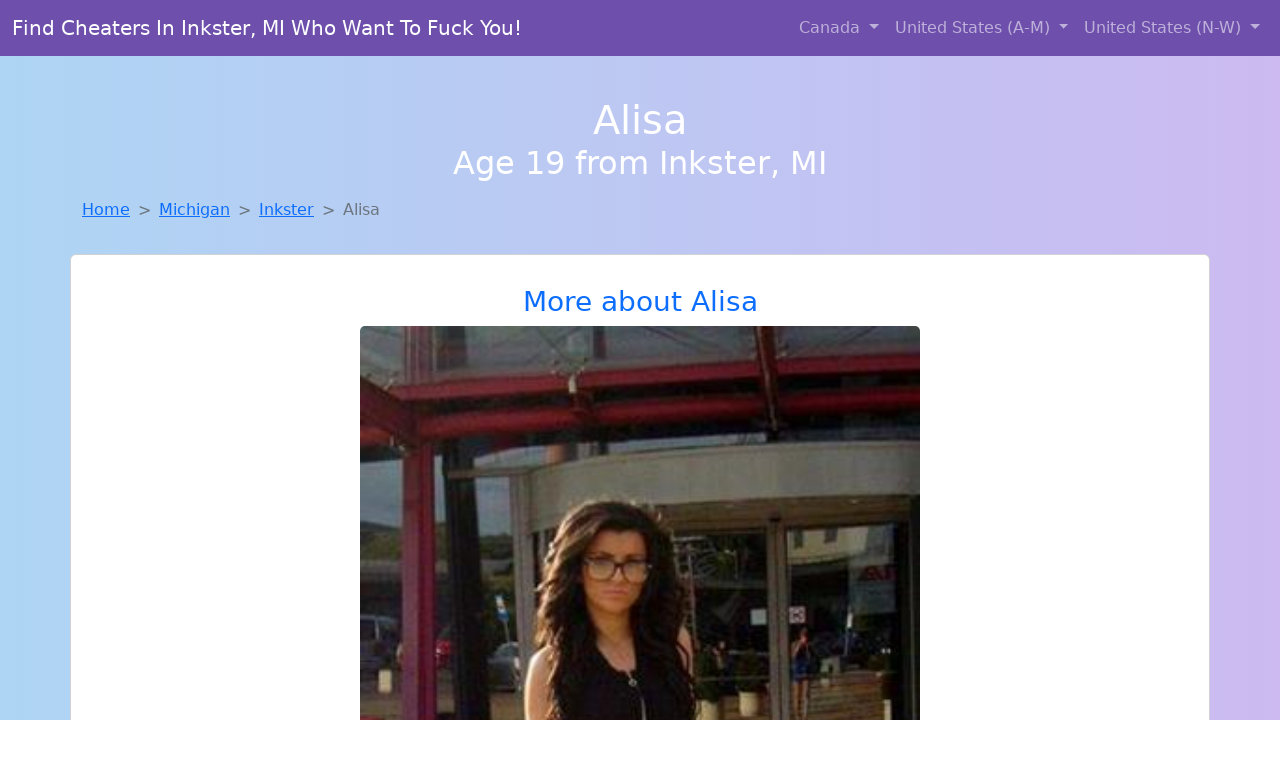

--- FILE ---
content_type: text/html; charset=UTF-8
request_url: https://www.localbang.club/girl/anissa-from-bainville-mt-732
body_size: 6002
content:
<!DOCTYPE html>
<html lang="en">

<head>

    <meta charset="utf-8">
    <meta name="viewport" content="width=device-width, initial-scale=1, shrink-to-fit=no">
    <meta name="msvalidate.01" content="5C1FCDEF6FF05AF4216A1A5AFB1D744E"/>
    <meta name="description"
          content="Browse thousands of horny local girls in Inkster, Mi looking for a casual hookup with you! These sexy local singles are down to fuck, so don't keep them waiting.">
    <meta name="author" content="www.localbang.club">
    <meta name="keywords"
          content="escorts in Inkster, MI, local girls in Inkster, MI, girls in Inkster, MI, casual sex in Inkster, MI , hookup, friends with benefits, nsa sex, local teens, hot women, sex partner, no strings attached, one night stand, casual encounters, adult datig, local cheaters, local milf, milf, dtf, wanting sex, anonymous sex, local sex, cute local girls"/>
    <meta name="robots" content="index,follow">

    <title>Finding A Fuck Buddy Like Alisa From Michigan Has Never Been Easier</title>
    <link rel="canonical" href="https://www.localbang.club/girl/anissa-from-bainville-mt-732">

    <!-- Global site tag (gtag.js) - Google Analytics -->
<script async src="https://www.googletagmanager.com/gtag/js?id=G-4LBXCMC0TB"></script>
<script>
    window.dataLayer = window.dataLayer || [];

    function gtag() {
        dataLayer.push(arguments);
    }

    gtag('js', new Date());
    gtag('config', 'G-4LBXCMC0TB');
</script>
    <!--<link href="https://cdn.jsdelivr.net/npm/bootstrap@5.3.3/dist/css/bootstrap.min.css" rel="stylesheet"
      integrity="sha384-QWTKZyjpPEjISv5WaRU9OFeRpok6YctnYmDr5pNlyT2bRjXh0JMhjY6hW+ALEwIH" crossorigin="anonymous">
-->

<link href="https://www.localbang.club/assets/bs-min.css" rel="stylesheet">

<style>
    body {
        background-image: linear-gradient(to right, #aed5f4, #ccbaf1);
        margin-top: 6em;
    }

    .card {
        margin-top: 1em;
    }

    .card a {
        text-decoration: none;
    }

    .card-text {
        color: black;
    }
    .breadcrumb {
        display: flex;
        flex-wrap: wrap;
        padding: 0 0;
        margin-bottom: 1rem;
        list-style: none;
    }

    .breadcrumb-item + .breadcrumb-item {
        padding-left: 0.5rem;
    }
    .breadcrumb-item + .breadcrumb-item::before {
        float: left;
        padding-right: 0.5rem;
        color: #6c757d;
        content: var(--bs-breadcrumb-divider, "/") /* rtl: var(--bs-breadcrumb-divider, "/") */;
    }
    .breadcrumb-item.active {
        color: #6c757d;
    }
</style>
</head>
<body>
<nav class="navbar fixed-top navbar-expand-lg" data-bs-theme="dark" style="background-color: #6e50ac;">
    <div class="container-fluid">
        <a class="navbar-brand" href="https://www.localbang.club/">Find Cheaters In Inkster, MI Who Want To Fuck You!</a>
        <button class="navbar-toggler" type="button" data-bs-toggle="collapse" data-bs-target="#navbarSupportedContent"
                aria-controls="navbarSupportedContent" aria-expanded="false" aria-label="Toggle navigation">
            <span class="navbar-toggler-icon"></span>
        </button>
        <div class="collapse navbar-collapse me-auto" id="navbarSupportedContent">
            <ul class="navbar-nav ms-auto mb-2 mb-lg-0">
                <li class="nav-item dropdown">
                    <a class="nav-link dropdown-toggle" href="#" role="button" data-bs-toggle="dropdown"
                       aria-expanded="true">
                        Canada
                    </a>
                    <div class="dropdown-menu dropdown-menu-end">
                                                    <a class="dropdown-item" href="https://www.localbang.club/ALB"
                               title="Free dating sites with local dtf women">Alberta</a>
                                                    <a class="dropdown-item" href="https://www.localbang.club/BCO"
                               title="Free adult dating with local girls">British Columbia</a>
                                                    <a class="dropdown-item" href="https://www.localbang.club/MNT"
                               title="Free dating sites with local singles">Manitoba</a>
                                                    <a class="dropdown-item" href="https://www.localbang.club/NFL"
                               title="Chat with her now, fuck her tonight!">Newfoundland Labrador</a>
                                                    <a class="dropdown-item" href="https://www.localbang.club/NST"
                               title="Free dating sites with local singles">Nova Scotia</a>
                                                    <a class="dropdown-item" href="https://www.localbang.club/ONT"
                               title="Meet sexy local single women ...">Ontario</a>
                                                    <a class="dropdown-item" href="https://www.localbang.club/QBC"
                               title="Party with sexy local girls from Quebec">Quebec</a>
                                                    <a class="dropdown-item" href="https://www.localbang.club/SKW"
                               title="Random chat with sweet local girls">Saskatchewan</a>
                                            </div>
                </li>
                <li class="nav-item dropdown">
                    <a class="nav-link dropdown-toggle" href="#" role="button" data-bs-toggle="dropdown"
                       aria-expanded="false">
                        United States (A-M)
                    </a>
                    <div class="dropdown-menu">
                                                    <a class="dropdown-item" href="https://www.localbang.club/AL"
                               title="Chat with strangers in Alabama who want sex!">Alabama</a>
                                                    <a class="dropdown-item" href="https://www.localbang.club/AK"
                               title="Free dating sites with local singles">Alaska</a>
                                                    <a class="dropdown-item" href="https://www.localbang.club/AZ"
                               title="Find local fuck buddies in Arizona tonight!">Arizona</a>
                                                    <a class="dropdown-item" href="https://www.localbang.club/AR"
                               title="Free adult dating with local girls">Arkansas</a>
                                                    <a class="dropdown-item" href="https://www.localbang.club/CA"
                               title="Meet sexy local single women ...">California</a>
                                                    <a class="dropdown-item" href="https://www.localbang.club/CO"
                               title="Chat with strangers tonight!">Colorado</a>
                                                    <a class="dropdown-item" href="https://www.localbang.club/CT"
                               title="Meet sexy local girls in Connecticut tonight!">Connecticut</a>
                                                    <a class="dropdown-item" href="https://www.localbang.club/DE"
                               title="Meet sexy local single women ...">Delaware</a>
                                                    <a class="dropdown-item" href="https://www.localbang.club/DC"
                               title="Chat with strangers tonight!">District of Columbia</a>
                                                    <a class="dropdown-item" href="https://www.localbang.club/FL"
                               title="Chat with strangers in Florida who want sex!">Florida</a>
                                                    <a class="dropdown-item" href="https://www.localbang.club/GA"
                               title="Free dating sites with local dtf women">Georgia</a>
                                                    <a class="dropdown-item" href="https://www.localbang.club/HI"
                               title="Find sexy women in Hawaii for casual sex">Hawaii</a>
                                                    <a class="dropdown-item" href="https://www.localbang.club/ID"
                               title="These sexy women from Idaho want casual sex...">Idaho</a>
                                                    <a class="dropdown-item" href="https://www.localbang.club/IL"
                               title="Legal local teens in Illinois looking for a fuck">Illinois</a>
                                                    <a class="dropdown-item" href="https://www.localbang.club/IN"
                               title="Meet local girls from Indiana">Indiana</a>
                                                    <a class="dropdown-item" href="https://www.localbang.club/IA"
                               title="Adult web cams and random chat">Iowa</a>
                                                    <a class="dropdown-item" href="https://www.localbang.club/KS"
                               title="Free dating sites with local dtf women">Kansas</a>
                                                    <a class="dropdown-item" href="https://www.localbang.club/KY"
                               title="down to fuck women in Kentucky">Kentucky</a>
                                                    <a class="dropdown-item" href="https://www.localbang.club/LA"
                               title="Adult web cams and random chat">Louisiana</a>
                                                    <a class="dropdown-item" href="https://www.localbang.club/ME"
                               title="Hook Up With Local singles in Maine">Maine</a>
                                                    <a class="dropdown-item" href="https://www.localbang.club/MD"
                               title="Meet sweet local girls looking to fuck">Maryland</a>
                                                    <a class="dropdown-item" href="https://www.localbang.club/MA"
                               title="Meet sexy local single women ...">Massachusetts</a>
                                                    <a class="dropdown-item" href="https://www.localbang.club/MI"
                               title="Find local women for casual sex!">Michigan</a>
                                                    <a class="dropdown-item" href="https://www.localbang.club/MN"
                               title="Chat with strangers tonight!">Minnesota</a>
                                                    <a class="dropdown-item" href="https://www.localbang.club/MS"
                               title="Find local women for casual sex!">Mississippi</a>
                                                    <a class="dropdown-item" href="https://www.localbang.club/MO"
                               title="Meet local girls from Missouri">Missouri</a>
                                                    <a class="dropdown-item" href="https://www.localbang.club/MT"
                               title="Meet young escorts in Montana">Montana</a>
                                            </div>
                </li>
                <li class="nav-item dropdown">
                    <a class="nav-link dropdown-toggle" href="#" role="button" data-bs-toggle="dropdown"
                       aria-expanded="true">
                        United States (N-W)
                    </a>
                    <div class="dropdown-menu">
                                                    <a class="dropdown-item" href="https://www.localbang.club/NE"
                               title="Online local girls from Nebraska want to fuck">Nebraska</a>
                                                    <a class="dropdown-item" href="https://www.localbang.club/NV"
                               title="Meet sexy local girls in Nevada tonight!">Nevada</a>
                                                    <a class="dropdown-item" href="https://www.localbang.club/NH"
                               title="Online local girls from New Hampshire want to fuck">New Hampshire</a>
                                                    <a class="dropdown-item" href="https://www.localbang.club/NJ"
                               title="No strings sex with sexy women">New Jersey</a>
                                                    <a class="dropdown-item" href="https://www.localbang.club/NM"
                               title="Sexy local women from New Mexico down to fuck">New Mexico</a>
                                                    <a class="dropdown-item" href="https://www.localbang.club/NY"
                               title="Chat with strangers in New York who want sex!">New York</a>
                                                    <a class="dropdown-item" href="https://www.localbang.club/NC"
                               title="Free dating sites with local singles">North Carolina</a>
                                                    <a class="dropdown-item" href="https://www.localbang.club/ND"
                               title="Meet sexy local single women ...">North Dakota</a>
                                                    <a class="dropdown-item" href="https://www.localbang.club/OH"
                               title="Meet sweet local girls looking to fuck">Ohio</a>
                                                    <a class="dropdown-item" href="https://www.localbang.club/OK"
                               title="Sexy local women from Oklahoma down to fuck">Oklahoma</a>
                                                    <a class="dropdown-item" href="https://www.localbang.club/OR"
                               title="Local single women in Oregon are waiting for you!">Oregon</a>
                                                    <a class="dropdown-item" href="https://www.localbang.club/PA"
                               title="Free dating sites with local singles">Pennsylvania</a>
                                                    <a class="dropdown-item" href="https://www.localbang.club/RI"
                               title="Sexy local women from Rhode Island down to fuck">Rhode Island</a>
                                                    <a class="dropdown-item" href="https://www.localbang.club/SC"
                               title="Meet sexy local single women ...">South Carolina</a>
                                                    <a class="dropdown-item" href="https://www.localbang.club/SD"
                               title="Free adult dating with local girls">South Dakota</a>
                                                    <a class="dropdown-item" href="https://www.localbang.club/TN"
                               title="Find local women for casual sex!">Tennessee</a>
                                                    <a class="dropdown-item" href="https://www.localbang.club/TX"
                               title="Local singles with Free Webcams in Texas">Texas</a>
                                                    <a class="dropdown-item" href="https://www.localbang.club/UT"
                               title="Chat with strangers tonight!">Utah</a>
                                                    <a class="dropdown-item" href="https://www.localbang.club/VT"
                               title="Hook Up With Local singles in Vermont">Vermont</a>
                                                    <a class="dropdown-item" href="https://www.localbang.club/VA"
                               title="Random chat with sweet local girls">Virginia</a>
                                                    <a class="dropdown-item" href="https://www.localbang.club/WA"
                               title="down to fuck women in Washington">Washington</a>
                                                    <a class="dropdown-item" href="https://www.localbang.club/WV"
                               title="Sexy local women from West Virginia down to fuck">West Virginia</a>
                                                    <a class="dropdown-item" href="https://www.localbang.club/WI"
                               title="Random chat with sweet local girls">Wisconsin</a>
                                            </div>
                </li>
            </ul>
        </div>
    </div>
</nav>
<header class="masthead text-center text-white">
    <div class="masthead-content">
        <div class="container">
            <h1 class="masthead-heading mb-0">Alisa</h1>
            <h2 class="masthead-subheading mb-0">Age 19 from Inkster, MI</h2>
        </div>
    </div>
</header><section>
    <div class="container">
        <div class="row">
            <div class="col-md-12">
                <nav style="--bs-breadcrumb-divider: '>';" aria-label="breadcrumb">
                    <ol class="breadcrumb">
                        <li class="breadcrumb-item"><a href="https://www.localbang.club/">Home</a></li>
                        <li class="breadcrumb-item"><a
                                    href="https://www.localbang.club/MI">Michigan</a>
                        </li>
                        <li class="breadcrumb-item"><a
                                                                    href="https://www.localbang.club/MI/inkster">Inkster</a>
                        </li>
                        <li class="breadcrumb-item active" aria-current="page">Alisa</li>
                    </ol>
                </nav>
            </div>
        </div>
    </div>
</section>
<section>
    <div class="container text-center">
        <div class="row align-items-center">

            

            <article class="col-md-12 card profile-card text-center" itemscope itemtype="https://schema.org/Person">
                <a href="https://www.localbang.club/images/3809451b476e1d42ba6821d8c2ba6daa.jpg" title="Cheaters like Alisa from Michigan are looking for you">
                    <div class="p-5 text-center" style="margin-top: 30px;">
                        <h3>More about Alisa</h3>
                    </div>
                    <img
                            src="https://www.localbang.club/images/3809451b476e1d42ba6821d8c2ba6daa.jpg"
                            class="card-img-top lazyload"
                            style="max-width: 35rem;"
                            alt="Finding a fuck buddy like Alisa from Michigan has never been easier"
                            itemprop="image">
                    <figcaption>Finding a fuck buddy like Alisa from Michigan has never been easier</figcaption>
                    <div class="card-body">
                        <p class="card-text" itemprop="description">
                            Well wish me luck! Im off..                        </p>
                    </div>
                </a>
        </div>
        </article>
        <script type="application/ld+json">
            {
                "@context": "https://schema.org",
                "@type": "Person",
                "name": "Alisa",
                        "gender": "Female",
                        "image": "https://www.localbang.club/images/3809451b476e1d42ba6821d8c2ba6daa.jpg",
                        "description": "Finding a fuck buddy like Alisa from Michigan has never been easier",
                        "address": {
                            "@type": "PostalAddress",
                            "addressLocality": "Inkster",
                            "addressRegion": "MI",
                            "addressCountry": "US"
                        },
                        "url": "https://www.localbang.club/girl/anissa-from-bainville-mt-732"
                    }

        </script>
            </div>
    </div>
</section>
<script language="JavaScript">
    gtag('event', 'detail_click', {
        'event_category': 'Detail Interaction',
        'link_url': 'https://www.localbang.club/girl/anissa-from-bainville-mt-732',
        'card_title': 'Finding a fuck buddy like Alisa from Michigan has never been easier',
        'card_city': 'Inkster',
        'card_state': 'MI'
    });
</script>

<section>
    <div class="container-fluid" style="margin-top: 30px;">
        <div class="col-lg-12 text-center" style="margin-bottom: 20px;">
            <h5>
                Welcome to Local Bang Club! Here you can find and meet local women
                in Inkster, MI looking for casual encounters tonight. Browse through thousands of sweet local
                girls looking for casual dating, friends with benefits, sugar daddies and more.
                We've got cheaters, MILFs, and girls looking for just about anything else you can think of! Don't keep
                these ladies waiting! They want to hook up with you TONIGHT!
            </h5>
        </div>
    </div>
</section>
<section>
    <div class="container text-center">
        <div class="col-lg-12" style="margin-bottom: 20px;">
            <h3 class="col-lg-12">Find Horny Local Women in Your
                State</h3>
            <div class="row ">
                                    <div class="col-xs-4 col-sm-3">
                        <div class="p-2 gx-3 card">
                            <a href="https://www.localbang.club/MI/ann-arbor"
                               title="Hookup with local single women">Ann Arbor</a>
                        </div>
                    </div>
                                    <div class="col-xs-4 col-sm-3">
                        <div class="p-2 gx-3 card">
                            <a href="https://www.localbang.club/MI/detroit"
                               title="Party with sexy local girls from Detroit, Michigan">Detroit</a>
                        </div>
                    </div>
                                    <div class="col-xs-4 col-sm-3">
                        <div class="p-2 gx-3 card">
                            <a href="https://www.localbang.club/MI/flint"
                               title="Party with sexy local girls from Flint, Michigan">Flint</a>
                        </div>
                    </div>
                                    <div class="col-xs-4 col-sm-3">
                        <div class="p-2 gx-3 card">
                            <a href="https://www.localbang.club/MI/grand-rapids"
                               title="Chat with strangers tonight!">Grand Rapids</a>
                        </div>
                    </div>
                                    <div class="col-xs-4 col-sm-3">
                        <div class="p-2 gx-3 card">
                            <a href="https://www.localbang.club/MI/kalamazoo"
                               title="Meet sexy local single women ...">Kalamazoo</a>
                        </div>
                    </div>
                                    <div class="col-xs-4 col-sm-3">
                        <div class="p-2 gx-3 card">
                            <a href="https://www.localbang.club/MI/lansing"
                               title="Party with sexy local girls from Lansing, Michigan">Lansing</a>
                        </div>
                    </div>
                                    <div class="col-xs-4 col-sm-3">
                        <div class="p-2 gx-3 card">
                            <a href="https://www.localbang.club/MI/muskegon"
                               title="Free dating sites with local singles">Muskegon</a>
                        </div>
                    </div>
                                    <div class="col-xs-4 col-sm-3">
                        <div class="p-2 gx-3 card">
                            <a href="https://www.localbang.club/MI/warren"
                               title="Chat with strangers in Warren, Michigan who want sex!">Warren</a>
                        </div>
                    </div>
                            </div>
        </div>
    </div>
    <div class="container text-center">
        <div class="col-lg-12" style="margin-bottom: 20px;">
            <h3 class="col-lg-12">Find Horny Local Women in Your Town
                Now!</h3>
            <div class="row ">
                                    <div class="col-xs-4 col-sm-3">
                        <div class="p-2 gx-3 card">
                            <a href="https://www.localbang.club/MI/houghton"
                               title="Free dating sites with local singles">Houghton</a>
                        </div>
                    </div>
                                    <div class="col-xs-4 col-sm-3">
                        <div class="p-2 gx-3 card">
                            <a href="https://www.localbang.club/MI/houghton-lake"
                               title="Find local fuck buddies in Houghton Lake, Michigan tonight!">Houghton Lake</a>
                        </div>
                    </div>
                                    <div class="col-xs-4 col-sm-3">
                        <div class="p-2 gx-3 card">
                            <a href="https://www.localbang.club/MI/howard-city"
                               title="Sexy local women from Howard City, Michigan down to fuck">Howard City</a>
                        </div>
                    </div>
                                    <div class="col-xs-4 col-sm-3">
                        <div class="p-2 gx-3 card">
                            <a href="https://www.localbang.club/MI/howell"
                               title="These sexy women from Howell, Michigan want casual sex...">Howell</a>
                        </div>
                    </div>
                                    <div class="col-xs-4 col-sm-3">
                        <div class="p-2 gx-3 card">
                            <a href="https://www.localbang.club/MI/hudson"
                               title="Chat with her now, fuck her tonight!">Hudson</a>
                        </div>
                    </div>
                                    <div class="col-xs-4 col-sm-3">
                        <div class="p-2 gx-3 card">
                            <a href="https://www.localbang.club/MI/hudsonville"
                               title="Find cheaters in Hudsonville, Michigan who want to fuck you!">Hudsonville</a>
                        </div>
                    </div>
                                    <div class="col-xs-4 col-sm-3">
                        <div class="p-2 gx-3 card">
                            <a href="https://www.localbang.club/MI/huntington-woods"
                               title="These sexy women from Huntington Woods, Michigan want casual sex...">Huntington Woods</a>
                        </div>
                    </div>
                                    <div class="col-xs-4 col-sm-3">
                        <div class="p-2 gx-3 card">
                            <a href="https://www.localbang.club/MI/imlay-city"
                               title="Local college girls from Imlay City, Michigan">Imlay City</a>
                        </div>
                    </div>
                                    <div class="col-xs-4 col-sm-3">
                        <div class="p-2 gx-3 card">
                            <a href="https://www.localbang.club/MI/indian-river"
                               title="Meet sexy local girls in Indian River, Michigan tonight!">Indian River</a>
                        </div>
                    </div>
                            </div>
        </div>
    </div>
</section>
<section>
    <div class="container-fluid">
        <h1 class="col-lg-12 text-center">Questions About Adult Dating!</h1>

                    <div class="card bg-light">
                <div class="card-header">
                    <h2 class="question-title">
                        What are some tips for meeting up and hooking up through adult dating sites?                    </h2>
                </div>
                <div class="card-body">
                    <p>There is probably nothing better than hooking up with a <em>hot local girl</em> or
                    meeting up
                    for a
                    one night stand while your travelling or while the wife is away (nobody is judging...)
                    but
                    there are a few things you should always keep in mind:</p>
                <br>

                <p>1. If you live in a large city and you are looking for local girls for sex, you might
                    accidentally see someone you know. If you do, hit her up and see if she wanted to have
                    sex
                    with you, but remember that she is local and you might have the same friends or know the
                    same people.</p>

                <p>2. Never spread rumors or share information about the local women you are talking to.
                    They
                    are simply looking for a good time and should be comfortable doing so. By spreading
                    rumors
                    or sharing private information about the girl, you might scare her into deleting her
                    profile. Always respect the girls that are online looking for local hookups, just as you
                    would want them to respect you.</p>

                <p>3. Chances are, that if you are trying to meet local women for hookups, dates, casual
                    sex, or
                    even serious relationships, you might end up bumping into them again. Some of these
                    girls
                    might be the <em>girl next door</em>, or a co-worker, nurse, doctor, or anything in your
                    area. You
                    could easily run into past and present casual sex partners, hookups, fuck buddies and
                    friends with benefits in public. Remember to be discrete and respectful.</p>

                <p>4. <em>Be discrete!</em> This is very important! When you are online using a casual or
                    adult
                    dating
                    service, discretion is very important. Chances are, you don't want everyone to know you
                    are
                    cheating on your wife, and most girls don't want half the town knowing she has a profile
                    on
                    an adult or casual dating site.</p>                </div>
            </div>
            </div>
</section>
<!-- Footer -->
<footer class="py-5 bg-dark">
    <div class="container-fluid">
        <div class="col-lg-12 text-center">
            <p style="color: darkgray">We have thousands of real flirty women waiting for you! Don't wait! Contact them today!</p>

            <p style="color: darkgray">DISCLAIMER: Local Bang Club is a site run on user submissions. All
                profiles on
                this site have been submitted to adult dating sites with the purposes of finding
                casual adult companionship. We only display the profiles to help you
                find
                the girl you are looking for. Some of these profiles may not be registered users and may
                be
                for illustrative purposes only. To report fraudulent profiles, please <a
                        href="mailto:www.localbang.club+report@jsdmail.com">email us</a> or refer to our <a
                        href="/terms-of-service">Terms
                    of Service</a>
        </div>
    </div>
    <hr>
    <div class="container-fluid">
        <div class="col-lg-12 text-center">
            <p class="smaller">
                        </div>
    </div>
    <div class="container-fluid">
        <p class="m-0 text-center text-white small"><a href="/terms-of-service">Terms
                of Service</a></p>
        <br>
    </div>
    <div class="container-fluid">
        <p class="m-0 text-center text-white small">&copy; </span> Copyright 2012-2026            Local Bang Club </p>
    </div>
    <!-- /.container -->
</footer>
<script async src="https://cdn.jsdelivr.net/npm/bootstrap@5.3.3/dist/js/bootstrap.bundle.min.js"
        integrity="sha384-YvpcrYf0tY3lHB60NNkmXc5s9fDVZLESaAA55NDzOxhy9GkcIdslK1eN7N6jIeHz"
        crossorigin="anonymous"></script>
</body>
</html>
